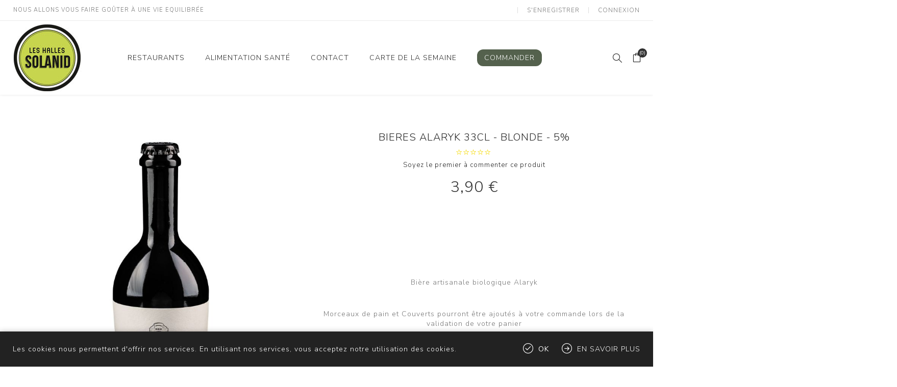

--- FILE ---
content_type: text/html; charset=utf-8
request_url: https://montpellier-bellegarde.halles-solanid.fr/boissons-alimentation-sant%C3%A9-healthy-food-100-bio-large-choix-de-boissons-s%C3%A9lectionn%C3%A9es-chez-nos-partenaires-37
body_size: 57760
content:
<!DOCTYPE html><html lang=fr class=html-product-details-page><head><title>Boissons|Alimentation Sant&#xE9; - Healthy Food|Halles Solanid. Les Halles Solanid</title><meta charset=UTF-8><meta name=description content="Boissons|Alimentation Santé - Healthy Food|Halles Solanid"><meta name=keywords content=""><meta name=generator content=nopCommerce><meta name=viewport content="width=device-width, initial-scale=1.0, user-scalable=0, minimum-scale=1.0, maximum-scale=1.0"><link rel=preload as=font href=/Themes/Avenue/Content/fonts/avenue_font.woff crossorigin><link href="https://fonts.googleapis.com/css?family=Nunito+Sans:300,400,800&amp;subset=latin-ext&amp;display=swap" rel=stylesheet><meta property=og:type content=product><meta property=og:title content="BIERES ALARYK 33CL - BLONDE - 5%"><meta property=og:description content="Boissons|Alimentation Santé - Healthy Food|Halles Solanid"><meta property=og:image content=https://montpellier-bellegarde.halles-solanid.fr/images/thumbs/0019240_ALARYK-BLONDE-1000x1000.jpg_750.jpeg><meta property=og:image:url content=https://montpellier-bellegarde.halles-solanid.fr/images/thumbs/0019240_ALARYK-BLONDE-1000x1000.jpg_750.jpeg><meta property=og:url content=https://montpellier-bellegarde.halles-solanid.fr/boissons-alimentation-sant%C3%A9-healthy-food-100-bio-large-choix-de-boissons-s%C3%A9lectionn%C3%A9es-chez-nos-partenaires-37><meta property=og:site_name content="ASR Bellegarde"><meta property=twitter:card content=summary><meta property=twitter:site content="ASR Bellegarde"><meta property=twitter:title content="BIERES ALARYK 33CL - BLONDE - 5%"><meta property=twitter:description content="Boissons|Alimentation Santé - Healthy Food|Halles Solanid"><meta property=twitter:image content=https://montpellier-bellegarde.halles-solanid.fr/images/thumbs/0019240_ALARYK-BLONDE-1000x1000.jpg_750.jpeg><meta property=twitter:url content=https://montpellier-bellegarde.halles-solanid.fr/boissons-alimentation-sant%C3%A9-healthy-food-100-bio-large-choix-de-boissons-s%C3%A9lectionn%C3%A9es-chez-nos-partenaires-37><style>.product-details-page .full-description{display:none}.product-details-page .ui-tabs .full-description{display:block}.product-details-page .tabhead-full-description{display:none}.product-details-page .product-no-reviews,.product-details-page .product-review-links{display:none}</style><link href=/Themes/Avenue/Content/css/styles.css rel=stylesheet><link href=/Themes/Avenue/Content/css/footable.css rel=stylesheet><link href=/Themes/Avenue/Content/css/mobile.css rel=stylesheet><link href=/Themes/Avenue/Content/css/480.css rel=stylesheet><link href=/Themes/Avenue/Content/css/768.css rel=stylesheet><link href=/Themes/Avenue/Content/css/1024.css rel=stylesheet><link href=/Themes/Avenue/Content/css/1200.css rel=stylesheet><link href=/Themes/Avenue/Content/css/1500.css rel=stylesheet><link href=/Themes/Avenue/Content/css/msie.css rel=stylesheet><link href=/Plugins/SevenSpikes.Core/Styles/perfect-scrollbar.min.css rel=stylesheet><link href=/Plugins/SevenSpikes.Nop.Plugins.CloudZoom/Themes/Avenue/Content/cloud-zoom/CloudZoom.css rel=stylesheet><link href=/Plugins/SevenSpikes.Nop.Plugins.CloudZoom/Styles/carousel/slick-slider-1.6.0.css rel=stylesheet><link href=/Plugins/SevenSpikes.Nop.Plugins.CloudZoom/Themes/Avenue/Content/carousel/carousel.css rel=stylesheet><link href=/lib_npm/magnific-popup/magnific-popup.css rel=stylesheet><link href=/Plugins/SevenSpikes.Nop.Plugins.NopQuickTabs/Themes/Avenue/Content/QuickTabs.css rel=stylesheet><link href=/Plugins/SevenSpikes.Nop.Plugins.JCarousel/Styles/slick.css rel=stylesheet><link href=/Plugins/SevenSpikes.Nop.Plugins.JCarousel/Themes/Avenue/Content/JCarousel.css rel=stylesheet><link href=/Plugins/SevenSpikes.Nop.Plugins.MegaMenu/Themes/Avenue/Content/MegaMenu.css rel=stylesheet><link href=/Plugins/SevenSpikes.Nop.Plugins.InstantSearch/Themes/Avenue/Content/InstantSearch.css rel=stylesheet><link href=/Plugins/SevenSpikes.Nop.Plugins.ProductRibbons/Styles/Ribbons.common.css rel=stylesheet><link href=/Plugins/SevenSpikes.Nop.Plugins.ProductRibbons/Themes/Avenue/Content/Ribbons.css rel=stylesheet><link href=/Plugins/SevenSpikes.Nop.Plugins.QuickView/Themes/Avenue/Content/QuickView.css rel=stylesheet><link href=/lib_npm/fine-uploader/fine-uploader/fine-uploader.min.css rel=stylesheet><link href="/Themes/Avenue/Content/css/theme.custom-4.css?v=28" rel=stylesheet><link rel=canonical href=https://montpellier-bellegarde.halles-solanid.fr/boissons-alimentation-sant%c3%a9-healthy-food-100-bio-large-choix-de-boissons-s%c3%a9lectionn%c3%a9es-chez-nos-partenaires-37><link rel="shortcut icon" href=/icons/icons_0/favicon.ico><body class=product-details-page-body><div class=ajax-loading-block-window style=display:none></div><div id=dialog-notifications-success title=Notification style=display:none></div><div id=dialog-notifications-error title=Erreur style=display:none></div><div id=dialog-notifications-warning title=Attention style=display:none></div><div id=bar-notification class=bar-notification-container data-close=Fermer></div><!--[if lte IE 8]><div style=clear:both;height:59px;text-align:center;position:relative><a href=http://www.microsoft.com/windows/internet-explorer/default.aspx target=_blank> <img src=/Themes/Avenue/Content/img/ie_warning.jpg height=42 width=820 alt="You are using an outdated browser. For a faster, safer browsing experience, upgrade for free today."> </a></div><![endif]--><div class="master-wrapper-page standard-gallery"><div class=overlayOffCanvas></div><div class=header-wrapper><div class=header><div class=header-upper><div class=header-text><span>NOUS ALLONS VOUS FAIRE GOÛTER À UNE VIE EQUILIBRÉE</span></div><div class="profile-links responsive-nav-content"><div class=responsive-nav-head><span class=text>Profil</span> <span class="button close-links"></span></div><div class=responsive-nav-body><div class=header-links><ul><li><a href="/register?returnUrl=%2Fboissons-alimentation-sant%25C3%25A9-healthy-food-100-bio-large-choix-de-boissons-s%25C3%25A9lectionn%25C3%25A9es-chez-nos-partenaires-37" class=ico-register>S'enregistrer</a><li><a href="/login?returnUrl=%2Fboissons-alimentation-sant%25C3%25A9-healthy-food-100-bio-large-choix-de-boissons-s%25C3%25A9lectionn%25C3%25A9es-chez-nos-partenaires-37" class=ico-login>Connexion</a><li id=topcartlink><a href=/cart class=ico-cart> <span class=cart-label>Panier</span> <span class="cart-qty counter">(0)</span> </a></ul></div><div class=header-selects></div></div></div></div><div class=header-lower><div class=header-lower-inner><div class="header-logo-wrapper table-cell"><div class="nav-button menu-button"><span class=trigger title=Menu></span></div><div class=header-logo><a href="/" class=logo> <img alt="ASR Bellegarde" src=https://montpellier-bellegarde.halles-solanid.fr/images/thumbs/0005076_Logo-LHS-quadri-135x135.jpeg></a></div></div><div class="header-menu table-cell responsive-nav-content"><div class=responsive-nav-head><span class=text>Menu</span> <span class="button close-menu"></span></div><ul class=mega-menu data-isrtlenabled=false data-enableclickfordropdown=false><li class=has-sublist><a href=https://halles-solanid.fr/nous-trouver-2 class=with-subcategories title=Restaurants><span> Restaurants</span></a> <button class="trigger plus-button"></button><div class=sublist-wrap><div class="responsive-nav-head back-button"><span class=text><button>Back</button></span></div><ul class=sublist><li><a href=https://montpellier-st-roch.halles-solanid.fr title="Montpellier Gare St Roch"><span> Montpellier Gare St Roch</span></a><li><a href=https://montpellier-decathlon.halles-solanid.fr title="Montpellier Décathlon Odysseum"><span> Montpellier D&#xE9;cathlon Odysseum</span></a><li><a href=https://montpellier-millenaire.halles-solanid.fr title="Montpellier Millénaire"><span> Montpellier Mill&#xE9;naire</span></a><li><a href=https://perpignan.halles-solanid.fr title="Perpignan Gare"><span> Perpignan Gare</span></a><li><a href="https://lodeve.halles-solanid.fr/" title=Lodève><span> Lod&#xE8;ve</span></a></ul></div><li class=has-sublist><a href=/notre-savoir-faire class=with-subcategories title="Alimentation Santé"><span> Alimentation Sant&#xE9;</span></a> <button class="trigger plus-button"></button><div class=sublist-wrap><div class="responsive-nav-head back-button"><span class=text><button>Back</button></span></div><ul class=sublist><li><a href=/notre-histoire-2 title="Notre Histoire"><span> Notre Histoire</span></a><li><a href=/notre-savoir-faire title="Alimentation Santé"><span> Alimentation Sant&#xE9;</span></a><li><a href=/charte-alimentation-sante title="Charte Alimentation Santé"><span> Charte Alimentation Sant&#xE9;</span></a><li><a href=/nos-valeurs title="Nos Valeurs"><span> Nos Valeurs</span></a></ul></div><li><a href=/contactus title=Contact><span> Contact</span></a><li><a href=/carte-de-la-semaine title="Carte de la semaine"><span> Carte de la semaine</span></a><li class=orderButton><a href=/carte-de-la-semaine title=Commander><span> Commander</span></a></ul><div class=menu-title><span>Menu</span></div><ul class=mega-menu-responsive><li class=has-sublist><a href=https://halles-solanid.fr/nous-trouver-2 class=with-subcategories title=Restaurants><span> Restaurants</span></a> <button class="trigger plus-button"></button><div class=sublist-wrap><div class="responsive-nav-head back-button"><span class=text><button>Back</button></span></div><ul class=sublist><li><a href=https://montpellier-st-roch.halles-solanid.fr title="Montpellier Gare St Roch"><span> Montpellier Gare St Roch</span></a><li><a href=https://montpellier-decathlon.halles-solanid.fr title="Montpellier Décathlon Odysseum"><span> Montpellier D&#xE9;cathlon Odysseum</span></a><li><a href=https://montpellier-millenaire.halles-solanid.fr title="Montpellier Millénaire"><span> Montpellier Mill&#xE9;naire</span></a><li><a href=https://perpignan.halles-solanid.fr title="Perpignan Gare"><span> Perpignan Gare</span></a><li><a href="https://lodeve.halles-solanid.fr/" title=Lodève><span> Lod&#xE8;ve</span></a></ul></div><li class=has-sublist><a href=/notre-savoir-faire class=with-subcategories title="Alimentation Santé"><span> Alimentation Sant&#xE9;</span></a> <button class="trigger plus-button"></button><div class=sublist-wrap><div class="responsive-nav-head back-button"><span class=text><button>Back</button></span></div><ul class=sublist><li><a href=/notre-histoire-2 title="Notre Histoire"><span> Notre Histoire</span></a><li><a href=/notre-savoir-faire title="Alimentation Santé"><span> Alimentation Sant&#xE9;</span></a><li><a href=/charte-alimentation-sante title="Charte Alimentation Santé"><span> Charte Alimentation Sant&#xE9;</span></a><li><a href=/nos-valeurs title="Nos Valeurs"><span> Nos Valeurs</span></a></ul></div><li><a href=/contactus title=Contact><span> Contact</span></a><li><a href=/carte-de-la-semaine title="Carte de la semaine"><span> Carte de la semaine</span></a><li class=orderButton><a href=/carte-de-la-semaine title=Commander><span> Commander</span></a></ul></div><div class="responsive-nav-wrapper table-cell"><div class="nav-button search-button"><span class=trigger title=Rechercher></span></div><div class="nav-button personal-button"><span class=trigger title=Profil></span></div><div class="nav-button cart-button"><a class=trigger title=Panier href=/cart><span class="counter cart-qty">(0)</span></a></div></div></div></div><div class="search-box store-search-box responsive-nav-content"><div class=responsive-nav-head><span class=text>Rechercher</span> <span class="button close-search"></span></div><div class=responsive-nav-body><form method=get class=search-form id=small-search-box-form action=/search><input type=text class=search-box-text id=small-searchterms autocomplete=off name=q placeholder=Rechercher... aria-label=Rechercher...> <input type=hidden class=instantSearchResourceElement data-highlightfirstfoundelement=true data-minkeywordlength=3 data-defaultproductsortoption=5 data-instantsearchurl=/instantSearchFor data-searchpageurl=/search data-searchinproductdescriptions=true data-numberofvisibleproducts=2> <button type=submit class="button-1 search-box-button">Rechercher</button></form></div></div><div class="flyout-cart responsive-nav-content"><div class=responsive-nav-head><span class=text>Panier</span> <span class="button close-cart"></span></div><div class=responsive-nav-body><div id=flyout-cart data-removeitemfromcarturl=/AvenueTheme/RemoveItemFromCart data-flyoutcarturl=/AvenueTheme/FlyoutShoppingCart><div class=mini-shopping-cart><div class=count>Votre panier est vide.</div></div></div></div></div></div></div><div class=master-wrapper-content><div id=product-ribbon-info data-productid=1176 data-productboxselector=".product-item, .item-holder" data-productboxpicturecontainerselector=".picture, .item-picture" data-productpagepicturesparentcontainerselector=.product-essential data-productpagebugpicturecontainerselector=.picture data-retrieveproductribbonsurl=/RetrieveProductRibbons></div><div class=quickViewData data-productselector=.product-item data-productselectorchild=".buttons .wrap" data-retrievequickviewurl=/quickviewdata data-quickviewbuttontext=DÉTAILS data-quickviewbuttontitle=DÉTAILS data-isquickviewpopupdraggable=False data-enablequickviewpopupoverlay=True data-accordionpanelsheightstyle=content data-getquickviewbuttonroute=/getquickviewbutton></div><div class=master-column-wrapper><div class=center-1><div class="page product-details-page"><div class=page-body><form method=post id=product-details-form action=/boissons-alimentation-sant%C3%A9-healthy-food-100-bio-large-choix-de-boissons-s%C3%A9lectionn%C3%A9es-chez-nos-partenaires-37><div itemscope itemtype=http://schema.org/Product><meta itemprop=name content="BIERES ALARYK 33CL - BLONDE - 5%"><meta itemprop=sku content=BIER01><meta itemprop=gtin><meta itemprop=mpn content=2050><meta itemprop=description content="Bière artisanale biologique Alaryk"><meta itemprop=image content=https://montpellier-bellegarde.halles-solanid.fr/images/thumbs/0019240_ALARYK-BLONDE-1000x1000.jpg_750.jpeg><div itemprop=offers itemscope itemtype=http://schema.org/Offer><meta itemprop=url content=https://montpellier-bellegarde.halles-solanid.fr/boissons-alimentation-sant%c3%a9-healthy-food-100-bio-large-choix-de-boissons-s%c3%a9lectionn%c3%a9es-chez-nos-partenaires-37><meta itemprop=price content=3.90><meta itemprop=priceCurrency content=EUR><meta itemprop=priceValidUntil><meta itemprop=availability content=http://schema.org/OutOfStock></div><div itemprop=review itemscope itemtype=http://schema.org/Review><meta itemprop=author content=ALL><meta itemprop=url content=/productreviews/1176></div></div><div data-productid=1176><div class=product-essential><input type=hidden class=cloudZoomPictureThumbnailsInCarouselData data-vertical=true data-numvisible=4 data-numscrollable=5 data-enable-slider-arrows=true data-enable-slider-dots=false data-size=1 data-rtl=false data-responsive-breakpoints-for-thumbnails="[{&#34;breakpoint&#34;:1501,&#34;settings&#34;:{&#34;slidesToShow&#34;:4,&#34;slidesToScroll&#34;:4,&#34;arrows&#34;:false,&#34;dots&#34;:true,&#34;vertical&#34;:false}},{&#34;breakpoint&#34;:769,&#34;settings&#34;:{&#34;slidesToShow&#34;:4,&#34;slidesToScroll&#34;:4,&#34;arrows&#34;:false,&#34;dots&#34;:true,&#34;vertical&#34;:false}}]" data-magnificpopup-counter="%curr% de %total%" data-magnificpopup-prev="Précédent (Flèche gauche)" data-magnificpopup-next="Suivant (Flèche droite)" data-magnificpopup-close="Fermer (esc)" data-magnificpopup-loading="Chargement ..."> <input type=hidden class=cloudZoomAdjustPictureOnProductAttributeValueChange data-productid=1176 data-isintegratedbywidget=true> <input type=hidden class=cloudZoomEnableClickToZoom><div class="gallery sevenspikes-cloudzoom-gallery"><div class=picture-wrapper><div class=picture id=sevenspikes-cloud-zoom data-zoomwindowelementid="" data-selectoroftheparentelementofthecloudzoomwindow="" data-defaultimagecontainerselector=".product-essential .gallery" data-zoom-window-width=500 data-zoom-window-height=500><a href=https://montpellier-bellegarde.halles-solanid.fr/images/thumbs/0019240_ALARYK-BLONDE-1000x1000.jpg.jpeg data-full-image-url=https://montpellier-bellegarde.halles-solanid.fr/images/thumbs/0019240_ALARYK-BLONDE-1000x1000.jpg.jpeg class=picture-link id=zoom1> <img src=https://montpellier-bellegarde.halles-solanid.fr/images/thumbs/0019240_ALARYK-BLONDE-1000x1000.jpg_750.jpeg alt="Bière Bio Alaryk Blonde 33cl" class=cloudzoom id=cloudZoomImage itemprop=image data-cloudzoom="appendSelector: '.picture-wrapper', zoomPosition: 'inside', zoomOffsetX: 0, captionPosition: 'bottom', tintOpacity: 0, zoomWidth: 500, zoomHeight: 500, easing: 3, touchStartDelay: true, zoomFlyOut: false, disableZoom: 'auto'"> </a></div></div></div><div class=overview><div class=product-name><h1><span>BIERES ALARYK 33CL - BLONDE - 5%</span></h1><div class=product-reviews-overview><div class=rating-box><div class=rating-icons><div class=rating style=width:0%></div></div></div><div class=product-no-reviews><a href=/productreviews/1176>Soyez le premier à commenter ce produit</a></div></div><div class=prices><div class=product-price><span id=price-value-1176 class=price-value-1176> 3,90 € </span></div></div></div><img src=https://montpellier-bellegarde.halles-solanid.fr/images/thumbs/0011431_LogoMSCNEW_125.png><div class=short-description>Bière artisanale biologique Alaryk</div><div><span>Morceaux de pain et Couverts pourront &#xEA;tre ajout&#xE9;s &#xE0; votre commande lors de la validation de votre panier</span></div><div class=cart-buttons-wrapper><div class=add-to-cart><div class=add-to-cart-panel><script>const addToCart=(n,t)=>{$.ajax({cache:!1,url:n,data:$(t).serialize(),type:"POST",success:n=>{AjaxCart.success_process(n),n.success===!0&&(location.href=`${window.location.origin}/carte-de-la-semaine`)},complete:AjaxCart.resetLoadWaiting,error:AjaxCart.ajaxFailure})},customAddToCart=()=>{addToCart("/addproducttocart/details/1176/1","#product-details-form")}</script><script>function upQuantity(n){$("#product_enteredQuantity_"+n).val(function(n,t){return parseInt(t,10)+1})}function downQuantity(n){var t=$("#product_enteredQuantity_"+n).val();$("#product_enteredQuantity_"+n).val(t-1)}</script><button class=quantity-button id=remove onclick=downQuantity(1176) type=button>-</button> <input style=margin-bottom:28px id=product_enteredQuantity_1176 class=qty-input type=text type=text aria-label="Entrez une quantité" data-val=true data-val-required="The Quantité field is required." name=addtocart_1176.EnteredQuantity value=1> <button style=margin-top:28px;margin-right:4px class=quantity-button id=add onclick=upQuantity(1176) type=button>+</button><style>.quantity-button{background-color:#222;width:45px;font-size:30px;cursor:pointer;color:#fff;transition:all .2s ease}</style><button style=margin-bottom:28px type=button id=add-to-cart-button-1176 class="button-1 add-to-cart-button" data-productid=1176 onclick=customAddToCart()><span>Ajouter au panier</span></button></div></div><div class=overview-buttons></div></div><div class=product-share><label>Social</label><ul class=.product-share-list><li class="share-item facebook"><a class=share-link href="javascript:openShareWindow(&#34;https://www.facebook.com/sharer.php?u=https://montpellier-bellegarde.halles-solanid.fr/boissons-alimentation-santé-healthy-food-100-bio-large-choix-de-boissons-sélectionnées-chez-nos-partenaires-37&#34;)"></a><li class="share-item twitter"><a class=share-link href="javascript:openShareWindow(&#34;https://twitter.com/share?url=https://montpellier-bellegarde.halles-solanid.fr/boissons-alimentation-santé-healthy-food-100-bio-large-choix-de-boissons-sélectionnées-chez-nos-partenaires-37&#34;)"></a><li class="share-item pinterest"><a class=share-link href="javascript:void function(){var n=document.createElement(&#34;script&#34;);n.setAttribute(&#34;type&#34;,&#34;text/javascript&#34;);n.setAttribute(&#34;charset&#34;,&#34;UTF-8&#34;);n.setAttribute(&#34;src&#34;,&#34;https://assets.pinterest.com/js/pinmarklet.js?r=&#34;+Math.random()*99999999);document.body.appendChild(n)}()"></a><li class="share-item rss"><a class=share-link href=#></a></ul></div></div></div><div id=quickTabs class=productTabs data-ajaxenabled=false data-productreviewsaddnewurl=/ProductTab/ProductReviewsTabAddNew/1176 data-productcontactusurl=/ProductTab/ProductContactUsTabAddNew/1176 data-couldnotloadtaberrormessage="Couldn't load this tab."><div class=productTabs-header><ul><li><a href=#quickTab-3>Valeurs nutritionnelles</a><li><a href=#quickTab-description>Description</a><li><a href=#quickTab-4>Caract&#xE9;ristiques</a><li><a href=#quickTab-5>R&#xE9;gimes alimentaires</a><li><a href=#quickTab-reviews>Avis</a></ul></div><div class=productTabs-body><div id=quickTab-3><div class=custom-tab><p><script src=https://code.jquery.com/jquery-3.6.0.min.js></script><script>function convertString(n){return n===null?"":n}const getUnit=n=>n==="Poids net"?"kg":n==="Prix au kg"?"€":n==="Energie"?"kcal":"";$.ajax({method:"get",url:window.location.origin+"/QuickTabAttributes/GetQuickTabAttributes",data:{productId:parseInt($("#product-ribbon-info").attr("data-productid")),groupId:3}}).done(function(n){Object.keys(n).forEach(t=>{if(t==="nutritionnalLabel"){$("#ingredient-label-nutri").text(convertString(n[t]));return}$("#results-nutri-values").append(`<tr class="odd"><td class="spec-name">${t}</td><td class="spec-value">${convertString(n[t])} ${getUnit(t)}</td></tr>`)})})</script><div class=product-specs-box><table class=data-table><tbody id=results-nutri-values></table><div id=ingredient-label-nutri style=margin-top:20px></div></div></div></div><div id=quickTab-description><div class=full-description>Cette bière légère, finement maltée et fruitée, est brassée dans le respect de la tradition brassicole, en fermentation haute, et non pasteurisée. Elle est élaborée avec les meilleurs ingrédients, en agriculture biologique. L’ABUS D’ALCOOL EST DANGEREUX POUR LA SANTÉ, À CONSOMMER AVEC MODÉRATION.</div></div><div id=quickTab-4><div class=custom-tab><p><script src=https://code.jquery.com/jquery-3.6.0.min.js></script><script>function convertString(n){return n===null?"":n}var suffixCaracs="",euroKeys="Prix au kg",kgkeys="Poids net",dlckeys="DLC",productIngredientLabel="",caracLabel="nutritionnalLabel";$.ajax({method:"get",url:window.location.origin+"/QuickTabAttributes/GetQuickTabAttributes",data:{productId:parseInt($("#product-ribbon-info").attr("data-productid")),groupId:2}}).done(function(n){for(const t in n)t!=="Logo"&&(kgkeys===t&&(suffixCaracs="kg"),euroKeys===t&&(suffixCaracs="€"),caracLabel===t?(productIngredientLabel="*Produits issus de l'agriculture biologique",$("#ingredient-label-carac").text(productIngredientLabel)):t!==dlckeys?$("#results-2").append('<tr class="odd"><td class="spec-name">'+t+'<\/td><td class="spec-value">'+convertString(n[t])+" "+suffixCaracs+"<\/td><\/tr>"):$("#results-2").append('<tr class="odd"><td class="spec-name">'+t+'<\/td><td class="spec-value">J+'+convertString(n[t])+"<\/td><\/tr>"))})</script><div class=product-specs-box><table class=data-table><tbody id=results-2></table><div id=ingredient-label-carac style=margin-top:20px></div></div></div></div><div id=quickTab-5><div class=custom-tab><p><script src=https://code.jquery.com/jquery-3.6.0.min.js></script><script>$.ajax({method:"get",url:window.location.origin+"/QuickTabAttributes/GetTagByProductId",data:{productId:parseInt($("#product-ribbon-info").attr("data-productid"))}}).done(function(n){for(var t=0;t<n.length;t++)$("#results-tag").append(n[t]),t!==n.length-1&&$("#results-tag").append(", ")})</script><div id=results-tag></div></div></div><div id=quickTab-reviews><div id=updateTargetId class=product-reviews-page><div class=write-review id=review-form><button type=button class=write-review-button> Laissez un avis </button><div class=review-form><div class=form-wrapper><div class="message-error validation-summary-errors"><ul><li>Seuls les utilisateurs enregistr&#xE9;s peuvent saisir des avis</ul></div><div class=fieldset><div class=form-fields><div class=inputs><input class=review-title placeholder="Titre de l'avis" type=text id=AddProductReview_Title name=AddProductReview.Title disabled> <span class=required>*</span> <span class=field-validation-valid data-valmsg-for=AddProductReview.Title data-valmsg-replace=true></span></div><div class=inputs><textarea class=review-text placeholder="Texte de l'avis" id=AddProductReview_ReviewText name=AddProductReview.ReviewText disabled></textarea> <span class=required>*</span> <span class=field-validation-valid data-valmsg-for=AddProductReview.ReviewText data-valmsg-replace=true></span></div><div class=review-rating><label for=AddProductReview_Rating>Note:</label><div class=rating-options><input value=1 value=1 type=radio type=radio id=addproductrating_1 aria-label=Mauvais data-val=true data-val-required="The Note field is required." name=AddProductReview.Rating> <label for=addproductrating_1>1</label> <input value=2 value=2 type=radio type=radio id=addproductrating_2 aria-label=Mauvais name=AddProductReview.Rating> <label for=addproductrating_2>2</label> <input value=3 value=3 type=radio type=radio id=addproductrating_3 aria-label="Pas mauvais mais pas excellent" name=AddProductReview.Rating> <label for=addproductrating_3>3</label> <input value=4 value=4 type=radio type=radio id=addproductrating_4 aria-label=Bon name=AddProductReview.Rating> <label for=addproductrating_4>4</label> <input value=5 value=5 type=radio type=radio id=addproductrating_5 aria-label=Excellent checked name=AddProductReview.Rating> <label for=addproductrating_5>5</label></div></div></div></div><div class=buttons><button type=button id=add-review disabled name=add-review class="button-1 write-product-review-button">Envoyer votre avis</button></div></div></div></div></div></div></div></div><div class=product-collateral><div class=full-description>Cette bière légère, finement maltée et fruitée, est brassée dans le respect de la tradition brassicole, en fermentation haute, et non pasteurisée. Elle est élaborée avec les meilleurs ingrédients, en agriculture biologique. L’ABUS D’ALCOOL EST DANGEREUX POUR LA SANTÉ, À CONSOMMER AVEC MODÉRATION.</div><div class=product-specs-box><div class=title><strong>Spécifications des produits</strong></div><div class=table-wrapper><table class=data-table><thead><tr class=hidden-row><th width=25%><span>Nom d'attribut</span><th><span>Valeur d'attribut</span><tbody><tr><td class=spec-group-name>Caract&#xE9;ristiques<tr class=odd><td class=spec-name>Ingr&#xE9;dients<td class=spec-value>Eau, malts, sucre, houblons, levure<tr class=even><td class=spec-name>Allerg&#xE8;nes<td class=spec-value>Gluten</table></div></div></div><div class="also-purchased-products-grid product-grid"><div class=title><strong>Les clients ayant acheté cet article ont également acheté :</strong></div><div class=item-grid><div class=item-box><div class=product-item data-productid=1175><div class=picture><a href=/boissons-healthy-food-large-choix-de-boissons-s%C3%A9lectionn%C3%A9es-chez-nos-partenaires title="Badoit 50cl"> <img src="[data-uri]" data-lazyloadsrc=https://montpellier-bellegarde.halles-solanid.fr/images/thumbs/0019239_badoit-50cl_400.jpeg alt="Badoit 50cl" title="Badoit 50cl" class=picture-img> </a></div><div class=details><h2 class=product-title><a href=/boissons-healthy-food-large-choix-de-boissons-s%C3%A9lectionn%C3%A9es-chez-nos-partenaires>BADOIT 50CL</a></h2><div class=rating-box title="0 commentaire(s)"><div class=rating-icons><div class=rating style=width:0%></div></div></div><div class=description><p>Eau pétillante</div><div class=prices><span class="price actual-price">2,10 &#x20AC;</span></div></div><div class=buttons><a class=dummy-link href=/boissons-healthy-food-large-choix-de-boissons-s%C3%A9lectionn%C3%A9es-chez-nos-partenaires title="Badoit 50cl"></a><div class=wrap><button type=button class="button-2 product-box-add-to-cart-button" title="Ajouter au panier" onclick="return AjaxCart.addproducttocart_catalog(&#34;/addproducttocart/catalog/1175/1/1&#34;),!1">Ajouter au panier</button></div></div></div></div><div class=item-box><div class=product-item data-productid=1178><div class=picture><a href=/boissons-alimentation-sant%C3%A9-healthy-food-100-bio-large-choix-de-boissons-s%C3%A9lectionn%C3%A9es-chez-nos-partenaires-39 title="Bière Bio Alaryk Blonde 33cl"> <img src="[data-uri]" data-lazyloadsrc=https://montpellier-bellegarde.halles-solanid.fr/images/thumbs/0019242_ALARYK-DE-SAISON-1000x1000.jpg_400.jpeg alt="Bière Bio Alaryk Blonde 33cl" title="Bière Bio Alaryk Blonde 33cl" class=picture-img> </a></div><div class=details><h2 class=product-title><a href=/boissons-alimentation-sant%C3%A9-healthy-food-100-bio-large-choix-de-boissons-s%C3%A9lectionn%C3%A9es-chez-nos-partenaires-39>BIERES ALARYK 33CL - SAISON - 4,5%</a></h2><div class=rating-box title="0 commentaire(s)"><div class=rating-icons><div class=rating style=width:0%></div></div></div><div class=description><p>Bière artisanale biologique Alaryk</div><div class=prices><span class="price actual-price">3,90 &#x20AC;</span></div></div><div class=buttons><a class=dummy-link href=/boissons-alimentation-sant%C3%A9-healthy-food-100-bio-large-choix-de-boissons-s%C3%A9lectionn%C3%A9es-chez-nos-partenaires-39 title="Bière Bio Alaryk Blonde 33cl"></a><div class=wrap><button type=button class="button-2 product-box-add-to-cart-button" title="Ajouter au panier" onclick="return AjaxCart.addproducttocart_catalog(&#34;/addproducttocart/catalog/1178/1/1&#34;),!1">Ajouter au panier</button></div></div></div></div></div></div></div><input name=__RequestVerificationToken type=hidden value=CfDJ8KVpFlRKmUFCub3VV0Q2sVDWSK3xG9IAeKVe-0rz8Qf_3F49bURyW2-iwdouka3CLO52MyQrA2XS6gfxqNtRfelMJfCQB3JdS_OUImozJcx-r92oCgDZ1mECcM6xPl0yV8q0qNKo8rdoDl7ZQxxlTYA></form><div id=jcarousel-5-473 class=jCarouselMainWrapper><div class="nop-jcarousel product-grid"><div class="title carousel-title"><strong>Dans la m&#xEA;me cat&#xE9;gorie</strong></div><div class="slick-carousel item-grid" data-slick="{&#34;rtl&#34;:false,&#34;infinite&#34;:true,&#34;slidesToScroll&#34;:1,&#34;dots&#34;:false,&#34;speed&#34;:0,&#34;autoplay&#34;:false,&#34;autoplaySpeed&#34;:0,&#34;arrows&#34;:true,&#34;appendArrows&#34;:&#34;#jcarousel-5-473 .slick-carousel.item-grid&#34;,&#34;cssEase&#34;:&#34;linear&#34;,&#34;respondTo&#34;:&#34;slider&#34;,&#34;edgeFriction&#34;:0.05,&#34;initialSlide&#34;:0,&#34;pauseOnHover&#34;:true,&#34;draggable&#34;:false,&#34;prevArrow&#34;:&#34;&lt;button type=\&#34;button\&#34; data-role=\&#34;none\&#34; class=\&#34;slick-prev\&#34; aria-label=\&#34;Previous\&#34; tabindex=\&#34;0\&#34; role=\&#34;button\&#34;>Previous&lt;/button>&#34;,&#34;nextArrow&#34;:&#34;&lt;button type=\&#34;button\&#34; data-role=\&#34;none\&#34; class=\&#34;slick-next\&#34; aria-label=\&#34;Next\&#34; tabindex=\&#34;0\&#34; role=\&#34;button\&#34;>Next&lt;/button>&#34;,&#34;responsive&#34;:[{&#34;breakpoint&#34;:10000,&#34;settings&#34;:{&#34;slidesToShow&#34;:5}},{&#34;breakpoint&#34;:1424,&#34;settings&#34;:{&#34;slidesToShow&#34;:4,&#34;arrows&#34;:true,&#34;dots&#34;:false}},{&#34;breakpoint&#34;:984,&#34;settings&#34;:{&#34;slidesToShow&#34;:3,&#34;arrows&#34;:false,&#34;dots&#34;:true}},{&#34;breakpoint&#34;:470,&#34;settings&#34;:{&#34;slidesToShow&#34;:2,&#34;arrows&#34;:false,&#34;dots&#34;:true}}],&#34;lazyLoad&#34;:&#34;ondemand&#34;}" data-numberofvisibleitems=5><div class=carousel-item><div class=item-box><div class=product-item data-productid=1175><div class=picture><a href=/boissons-healthy-food-large-choix-de-boissons-s%C3%A9lectionn%C3%A9es-chez-nos-partenaires title="Badoit 50cl"> <img src="[data-uri]" data-lazyloadsrc=https://montpellier-bellegarde.halles-solanid.fr/images/thumbs/0019239_badoit-50cl_400.jpeg alt="Badoit 50cl" title="Badoit 50cl" class=picture-img> </a></div><div class=details><h2 class=product-title><a href=/boissons-healthy-food-large-choix-de-boissons-s%C3%A9lectionn%C3%A9es-chez-nos-partenaires>BADOIT 50CL</a></h2><div class=rating-box title="0 commentaire(s)"><div class=rating-icons><div class=rating style=width:0%></div></div></div><div class=description><p>Eau pétillante</div><div class=prices><span class="price actual-price">2,10 &#x20AC;</span></div></div><div class=buttons><a class=dummy-link href=/boissons-healthy-food-large-choix-de-boissons-s%C3%A9lectionn%C3%A9es-chez-nos-partenaires title="Badoit 50cl"></a><div class=wrap><button type=button class="button-2 product-box-add-to-cart-button" title="Ajouter au panier" onclick="return AjaxCart.addproducttocart_catalog(&#34;/addproducttocart/catalog/1175/1/1&#34;),!1">Ajouter au panier</button></div></div></div></div></div><div class=carousel-item><div class=item-box><div class=product-item data-productid=1177><div class=picture><a href=/boissons-alimentation-sant%C3%A9-healthy-food-100-bio-large-choix-de-boissons-s%C3%A9lectionn%C3%A9es-chez-nos-partenaires-38 title="Bière Bio Alaryk Blonde 33cl"> <img src="[data-uri]" data-lazyloadsrc=https://montpellier-bellegarde.halles-solanid.fr/images/thumbs/0019241_ALARYK-INDIA-PALE-1000x1000.jpg_400.jpeg alt="Bière Bio Alaryk Blonde 33cl" title="Bière Bio Alaryk Blonde 33cl" class=picture-img> </a></div><div class=details><h2 class=product-title><a href=/boissons-alimentation-sant%C3%A9-healthy-food-100-bio-large-choix-de-boissons-s%C3%A9lectionn%C3%A9es-chez-nos-partenaires-38>BIERES ALARYK 33CL - IPA - 6%</a></h2><div class=rating-box title="0 commentaire(s)"><div class=rating-icons><div class=rating style=width:0%></div></div></div><div class=description><p>Bière artisanale biologique Alaryk</div><div class=prices><span class="price actual-price">3,90 &#x20AC;</span></div></div><div class=buttons><a class=dummy-link href=/boissons-alimentation-sant%C3%A9-healthy-food-100-bio-large-choix-de-boissons-s%C3%A9lectionn%C3%A9es-chez-nos-partenaires-38 title="Bière Bio Alaryk Blonde 33cl"></a><div class=wrap><button type=button class="button-2 product-box-add-to-cart-button" title="Ajouter au panier" onclick="return AjaxCart.addproducttocart_catalog(&#34;/addproducttocart/catalog/1177/1/1&#34;),!1">Ajouter au panier</button></div></div></div></div></div><div class=carousel-item><div class=item-box><div class=product-item data-productid=1178><div class=picture><a href=/boissons-alimentation-sant%C3%A9-healthy-food-100-bio-large-choix-de-boissons-s%C3%A9lectionn%C3%A9es-chez-nos-partenaires-39 title="Bière Bio Alaryk Blonde 33cl"> <img src="[data-uri]" data-lazyloadsrc=https://montpellier-bellegarde.halles-solanid.fr/images/thumbs/0019242_ALARYK-DE-SAISON-1000x1000.jpg_400.jpeg alt="Bière Bio Alaryk Blonde 33cl" title="Bière Bio Alaryk Blonde 33cl" class=picture-img> </a></div><div class=details><h2 class=product-title><a href=/boissons-alimentation-sant%C3%A9-healthy-food-100-bio-large-choix-de-boissons-s%C3%A9lectionn%C3%A9es-chez-nos-partenaires-39>BIERES ALARYK 33CL - SAISON - 4,5%</a></h2><div class=rating-box title="0 commentaire(s)"><div class=rating-icons><div class=rating style=width:0%></div></div></div><div class=description><p>Bière artisanale biologique Alaryk</div><div class=prices><span class="price actual-price">3,90 &#x20AC;</span></div></div><div class=buttons><a class=dummy-link href=/boissons-alimentation-sant%C3%A9-healthy-food-100-bio-large-choix-de-boissons-s%C3%A9lectionn%C3%A9es-chez-nos-partenaires-39 title="Bière Bio Alaryk Blonde 33cl"></a><div class=wrap><button type=button class="button-2 product-box-add-to-cart-button" title="Ajouter au panier" onclick="return AjaxCart.addproducttocart_catalog(&#34;/addproducttocart/catalog/1178/1/1&#34;),!1">Ajouter au panier</button></div></div></div></div></div><div class=carousel-item><div class=item-box><div class=product-item data-productid=1179><div class=picture><a href=/boissons-alimentation-sant%C3%A9-healthy-food-100-bio-large-choix-de-boissons-s%C3%A9lectionn%C3%A9es-chez-nos-partenaires-40 title="Bière Bio Alaryk Blonde 33cl"> <img src="[data-uri]" data-lazyloadsrc=https://montpellier-bellegarde.halles-solanid.fr/images/thumbs/0019243_ALARYK-SANS-GLUTEN-1000x1000.jpg_400.jpeg alt="Bière Bio Alaryk Blonde 33cl" title="Bière Bio Alaryk Blonde 33cl" class=picture-img> </a></div><div class=details><h2 class=product-title><a href=/boissons-alimentation-sant%C3%A9-healthy-food-100-bio-large-choix-de-boissons-s%C3%A9lectionn%C3%A9es-chez-nos-partenaires-40>BIERES ALARYK 33CL - SANS GLUTEN - 5%</a></h2><div class=rating-box title="0 commentaire(s)"><div class=rating-icons><div class=rating style=width:0%></div></div></div><div class=description><p>Bière artisanale biologique Alaryk</div><div class=prices><span class="price actual-price">3,90 &#x20AC;</span></div></div><div class=buttons><a class=dummy-link href=/boissons-alimentation-sant%C3%A9-healthy-food-100-bio-large-choix-de-boissons-s%C3%A9lectionn%C3%A9es-chez-nos-partenaires-40 title="Bière Bio Alaryk Blonde 33cl"></a><div class=wrap><button type=button class="button-2 product-box-add-to-cart-button" title="Ajouter au panier" onclick="return AjaxCart.addproducttocart_catalog(&#34;/addproducttocart/catalog/1179/1/1&#34;),!1">Ajouter au panier</button></div></div></div></div></div><div class=carousel-item><div class=item-box><div class=product-item data-productid=1183><div class=picture><a href=/boissons-alimentation-sant%C3%A9-healthy-food-100-bio-large-choix-de-boissons-s%C3%A9lectionn%C3%A9es-chez-nos-partenaires-44 title="Thé glacé thé noir infusé au citron 33cl Charitea Black"> <img src="[data-uri]" data-lazyloadsrc=https://montpellier-bellegarde.halles-solanid.fr/images/thumbs/0019247_ChariTea-Black-1000x1000-EXT.jpg_400.jpeg alt="Thé glacé thé noir infusé au citron 33cl Charitea Black" title="Thé glacé thé noir infusé au citron 33cl Charitea Black" class=picture-img> </a></div><div class=details><h2 class=product-title><a href=/boissons-alimentation-sant%C3%A9-healthy-food-100-bio-large-choix-de-boissons-s%C3%A9lectionn%C3%A9es-chez-nos-partenaires-44>CHARITEA - BLACK CITRON 33CL</a></h2><div class=rating-box title="0 commentaire(s)"><div class=rating-icons><div class=rating style=width:0%></div></div></div><div class=description><p>Thé noir au citron</div><div class=prices><span class="price actual-price">3,90 &#x20AC;</span></div></div><div class=buttons><a class=dummy-link href=/boissons-alimentation-sant%C3%A9-healthy-food-100-bio-large-choix-de-boissons-s%C3%A9lectionn%C3%A9es-chez-nos-partenaires-44 title="Thé glacé thé noir infusé au citron 33cl Charitea Black"></a><div class=wrap><button type=button class="button-2 product-box-add-to-cart-button" title="Ajouter au panier" onclick="return AjaxCart.addproducttocart_catalog(&#34;/addproducttocart/catalog/1183/1/1&#34;),!1">Ajouter au panier</button></div></div></div></div></div><div class=carousel-item><div class=item-box><div class=product-item data-productid=1184><div class=picture><a href=/boissons-alimentation-sant%C3%A9-healthy-food-100-bio-large-choix-de-boissons-s%C3%A9lectionn%C3%A9es-chez-nos-partenaires-45 title="Thé glacé Rooibos Fruits de la Passion 33cl Charitea Red"> <img src="[data-uri]" data-lazyloadsrc=https://montpellier-bellegarde.halles-solanid.fr/images/thumbs/0019248_Charitea-Red-1000x1000-EXT.jpg_400.jpeg alt="Thé glacé Rooibos Fruits de la Passion 33cl Charitea Red" title="Thé glacé Rooibos Fruits de la Passion 33cl Charitea Red" class=picture-img> </a></div><div class=details><h2 class=product-title><a href=/boissons-alimentation-sant%C3%A9-healthy-food-100-bio-large-choix-de-boissons-s%C3%A9lectionn%C3%A9es-chez-nos-partenaires-45>CHARITEA - RED ROIBOOS 33CL</a></h2><div class=rating-box title="0 commentaire(s)"><div class=rating-icons><div class=rating style=width:0%></div></div></div><div class=description><p>Rooibos aux fruits de la passion</div><div class=prices><span class="price actual-price">3,90 &#x20AC;</span></div></div><div class=buttons><a class=dummy-link href=/boissons-alimentation-sant%C3%A9-healthy-food-100-bio-large-choix-de-boissons-s%C3%A9lectionn%C3%A9es-chez-nos-partenaires-45 title="Thé glacé Rooibos Fruits de la Passion 33cl Charitea Red"></a><div class=wrap><button type=button class="button-2 product-box-add-to-cart-button" title="Ajouter au panier" onclick="return AjaxCart.addproducttocart_catalog(&#34;/addproducttocart/catalog/1184/1/1&#34;),!1">Ajouter au panier</button></div></div></div></div></div><div class=carousel-item><div class=item-box><div class=product-item data-productid=2704><div class=picture><a href=/boissons-healthy-food-large-choix-de-boissons-s%C3%A9lectionn%C3%A9es-chez-nos-partenaires-7 title="Coca Cola 33cl"> <img src="[data-uri]" data-lazyloadsrc=https://montpellier-bellegarde.halles-solanid.fr/images/thumbs/0019275_coca-cola33cl-1000x1000-EXT.jpg_400.jpeg alt="Coca Cola 33cl" title="Coca Cola 33cl" class=picture-img> </a></div><div class=details><h2 class=product-title><a href=/boissons-healthy-food-large-choix-de-boissons-s%C3%A9lectionn%C3%A9es-chez-nos-partenaires-7>COCA COLA 33CL</a></h2><div class=rating-box title="0 commentaire(s)"><div class=rating-icons><div class=rating style=width:0%></div></div></div><div class=description><p>Coca cola</div><div class=prices><span class="price actual-price">2,50 &#x20AC;</span></div></div><div class=buttons><a class=dummy-link href=/boissons-healthy-food-large-choix-de-boissons-s%C3%A9lectionn%C3%A9es-chez-nos-partenaires-7 title="Coca Cola 33cl"></a><div class=wrap><button type=button class="button-2 product-box-add-to-cart-button" title="Ajouter au panier" onclick="return AjaxCart.addproducttocart_catalog(&#34;/addproducttocart/catalog/2704/1/1&#34;),!1">Ajouter au panier</button></div></div></div></div></div><div class=carousel-item><div class=item-box><div class=product-item data-productid=2805><div class=picture><a href=/coca-cola-zero-33cl title="Coca Cola 33cl"> <img src="[data-uri]" data-lazyloadsrc=https://montpellier-bellegarde.halles-solanid.fr/images/thumbs/0019356_coca-cola-zero-33cl_400.jpeg alt="Coca Cola 33cl" title="Coca Cola 33cl" class=picture-img> </a></div><div class=details><h2 class=product-title><a href=/coca-cola-zero-33cl>COCA COLA ZERO 33CL </a></h2><div class=rating-box title="0 commentaire(s)"><div class=rating-icons><div class=rating style=width:0%></div></div></div><div class=description><p>Coca cola zero</div><div class=prices><span class="price actual-price">2,50 &#x20AC;</span></div></div><div class=buttons><a class=dummy-link href=/coca-cola-zero-33cl title="Coca Cola 33cl"></a><div class=wrap><button type=button class="button-2 product-box-add-to-cart-button" title="Ajouter au panier" onclick="return AjaxCart.addproducttocart_catalog(&#34;/addproducttocart/catalog/2805/1/1&#34;),!1">Ajouter au panier</button></div></div></div></div></div><div class=carousel-item><div class=item-box><div class=product-item data-productid=2313><div class=picture><a href=/boissons-alimentation-sant%C3%A9-healthy-food-100-bio-large-choix-de-boissons-s%C3%A9lectionn%C3%A9es-chez-nos-partenaires-72 title="Agrandir l'image de KOMBUCHA - FRAISE MENTHE MATE 33CL"> <img src="[data-uri]" data-lazyloadsrc=https://montpellier-bellegarde.halles-solanid.fr/images/thumbs/default-image_400.png alt="Image de KOMBUCHA - FRAISE MENTHE MATE 33CL" title="Agrandir l'image de KOMBUCHA - FRAISE MENTHE MATE 33CL" class=picture-img> </a></div><div class=details><h2 class=product-title><a href=/boissons-alimentation-sant%C3%A9-healthy-food-100-bio-large-choix-de-boissons-s%C3%A9lectionn%C3%A9es-chez-nos-partenaires-72>KOMBUCHA - FRAISE MENTHE MATE 33CL</a></h2><div class=rating-box title="0 commentaire(s)"><div class=rating-icons><div class=rating style=width:0%></div></div></div><div class=description><p></div><div class=prices><span class="price actual-price">3,90 &#x20AC;</span></div></div><div class=buttons><a class=dummy-link href=/boissons-alimentation-sant%C3%A9-healthy-food-100-bio-large-choix-de-boissons-s%C3%A9lectionn%C3%A9es-chez-nos-partenaires-72 title="Agrandir l'image de KOMBUCHA - FRAISE MENTHE MATE 33CL"></a><div class=wrap><button type=button class="button-2 product-box-add-to-cart-button" title="Ajouter au panier" onclick="return AjaxCart.addproducttocart_catalog(&#34;/addproducttocart/catalog/2313/1/1&#34;),!1">Ajouter au panier</button></div></div></div></div></div><div class=carousel-item><div class=item-box><div class=product-item data-productid=1185><div class=picture><a href=/boissons-alimentation-sant%C3%A9-healthy-food-100-bio-large-choix-de-boissons-s%C3%A9lectionn%C3%A9es-chez-nos-partenaires-46 title="La kombucha est une boisson pétillante à base de thé fermenté, aromatisée framboise hibiscus. "> <img src="[data-uri]" data-lazyloadsrc=https://montpellier-bellegarde.halles-solanid.fr/images/thumbs/0019249_BBKOMBUCHA-framboise-hibiscus-1000x1000-EXT.jpg_400.jpeg alt="La kombucha est une boisson pétillante à base de thé fermenté, aromatisée framboise hibiscus. " title="La kombucha est une boisson pétillante à base de thé fermenté, aromatisée framboise hibiscus. " class=picture-img> </a></div><div class=details><h2 class=product-title><a href=/boissons-alimentation-sant%C3%A9-healthy-food-100-bio-large-choix-de-boissons-s%C3%A9lectionn%C3%A9es-chez-nos-partenaires-46>KOMBUCHA - FRAMBOISE HISBISCUS 33CL</a></h2><div class=rating-box title="0 commentaire(s)"><div class=rating-icons><div class=rating style=width:0%></div></div></div><div class=description><p></div><div class=prices><span class="price actual-price">3,90 &#x20AC;</span></div></div><div class=buttons><a class=dummy-link href=/boissons-alimentation-sant%C3%A9-healthy-food-100-bio-large-choix-de-boissons-s%C3%A9lectionn%C3%A9es-chez-nos-partenaires-46 title="La kombucha est une boisson pétillante à base de thé fermenté, aromatisée framboise hibiscus. "></a><div class=wrap><button type=button class="button-2 product-box-add-to-cart-button" title="Ajouter au panier" onclick="return AjaxCart.addproducttocart_catalog(&#34;/addproducttocart/catalog/1185/1/1&#34;),!1">Ajouter au panier</button></div></div></div></div></div></div></div></div></div></div></div></div></div><style>.footer-social-buttons{text-align:center}.footer-social-buttons>ul{margin-left:0}.footer-social-buttons a::before{font-size:x-large;color:#fff}.footer-middle{display:flex;flex-wrap:wrap}.footer-middle .footer-text{width:20% !important}.footer-block-wrapper{width:75% !important;text-align:center;margin-left:2.5%;margin-right:2.5%}.footer-block-wrapper .footer-block{width:25% !important}@media(max-width:1200px){.footer-middle .footer-text{width:100% !important}.footer-block-wrapper{width:100% !important}.footer-block-wrapper .footer-block{width:unset !important}}</style><div class=footer><div class=footer-upper><div class=newsletter><div class=newsletter-subscribe id=newsletter-subscribe-block><div class=title>Newsletter</div><div class=newsletter-email><input id=newsletter-email class=newsletter-subscribe-text placeholder="Entrez votre email ici ..." aria-label="Inscrivez-vous à notre newsletter" type=email name=NewsletterEmail> <button type=button id=newsletter-subscribe-button class="button-1 newsletter-subscribe-button">Envoyer</button><div class=options><span class=subscribe> <input id=newsletter_subscribe type=radio value=newsletter_subscribe name=newsletter_block checked> <label for=newsletter_subscribe>S'abonner</label> </span> <span class=unsubscribe> <input id=newsletter_unsubscribe type=radio value=newsletter_unsubscribe name=newsletter_block> <label for=newsletter_unsubscribe>Se désinscrire</label> </span></div></div><div class=newsletter-validation><span id=subscribe-loading-progress style=display:none class=please-wait>Patientez...</span> <span class=field-validation-valid data-valmsg-for=NewsletterEmail data-valmsg-replace=true></span></div></div><div class=newsletter-result id=newsletter-result-block></div></div></div><div class=footer-middle><div class=footer-text><div class=footer-logo><img src=https://montpellier-bellegarde.halles-solanid.fr/images/thumbs/0000239_Les-halles-solanid-header-100x100-mobile.png alt=""></div><p class=text>Des plats healthy et ultra frais au format snacking. Cuisinés avec des produits de saison selon une Charte Alimentation Santé, les plats des Halles Solanid sont à la fois gourmands et équilibrés.</div><div class=footer-block-wrapper><div class=footer-block><div class=title><strong>Les Halles Solanid</strong></div><ul class=list><li><a href=/notre-savoir-faire>Notre savoir faire</a><li><a href=/notre-savoir-faire>Alimentation santé</a><li><a href=/notre-histoire-2>Notre Histoire</a><li><a href=/AcelysCore/Brochure>Télécharger la brochure</a></ul></div><div class=footer-block><div class=title><strong>Nos restaurants</strong></div><ul class=list><li><a href=/nous-trouver-2>Nos restaurants</a><li><a href=/AcelysCore/Menu>Télécharger le menu</a></ul></div><div class=footer-block><div class=title><strong>Contact</strong></div><ul class=list><li><a href=/contactus>Contactez-nous</a><li class=footer-social-buttons><ul><li><a target=_blank class=facebook href="https://fr-fr.facebook.com/LHSMontpellier/" rel="noopener noreferrer" aria-label=Facebook></a><li><a target=_blank class=instagram href="https://www.instagram.com/leshallessolanid/?hl=fr" rel="noopener noreferrer" aria-label=Instagram></a></ul><li><a href=/AcelysCore/GTC>CGV</a><li><a href=/AcelysCore/LegalNotices>Mentions légales</a></ul></div><div class=footer-block><div class=title><strong>Mon compte</strong></div><ul class=list><li><a href=/customer/info>Mon compte</a><li><a href=/cart>Panier</a><li><a href=/order/history>Mes commandes</a><li><a href=/rewardpoints/history>Mes points</a></ul></div></div></div><div class=footer-lower><div class="footer-lower-block footer-social-buttons"></div><div class="footer-lower-block footer-site-info"><div class="info footer-powered-by">Powered by <a href="https://www.nopcommerce.com/">nopCommerce</a></div><div class="info footer-disclaimer">Copyright © 2026 ASR Bellegarde. Tous droits réservés.</div></div><div class="footer-lower-block footer-payment-methods"><ul><li class=method1><li class=method2><li class=method3><li class=method4><li class=method5></ul></div></div></div><script>(function(){document.querySelectorAll(`a[href='${window.location.href}']`).forEach(n=>n.classList.add("active"))})()</script></div><div id=eu-cookie-bar-notification class=eu-cookie-bar-notification><div class=content><div class=text>Les cookies nous permettent d'offrir nos services. En utilisant nos services, vous acceptez notre utilisation des cookies.</div><div class=buttons-more><button type=button class="ok-button button-1" id=eu-cookie-ok>OK</button> <a class=learn-more>En savoir plus</a></div></div></div><script src=/lib_npm/jquery/jquery.min.js></script><script src=/lib_npm/jquery-validation/jquery.validate.min.js></script><script src=/lib_npm/jquery-validation-unobtrusive/jquery.validate.unobtrusive.min.js></script><script src=/lib_npm/jquery-ui-dist/jquery-ui.min.js></script><script src=/lib_npm/jquery-migrate/jquery-migrate.min.js></script><script src=/Plugins/SevenSpikes.Core/Scripts/iOS-12-array-reverse-fix.min.js></script><script src=/js/public.common.js></script><script src=/js/public.ajaxcart.js></script><script src=/js/public.countryselect.js></script><script src=/lib/kendo/2020.1.406/js/kendo.core.min.js></script><script src=/lib/kendo/2020.1.406/js/kendo.userevents.min.js></script><script src=/lib/kendo/2020.1.406/js/kendo.draganddrop.min.js></script><script src=/lib/kendo/2020.1.406/js/kendo.popup.min.js></script><script src=/lib/kendo/2020.1.406/js/kendo.window.min.js></script><script src=/Plugins/SevenSpikes.Nop.Plugins.InstantSearch/Scripts/InstantSearch.min.js></script><script src=/lib/kendo/2020.1.406/js/kendo.data.min.js></script><script src=/lib/kendo/2020.1.406/js/kendo.list.min.js></script><script src=/lib/kendo/2020.1.406/js/kendo.autocomplete.min.js></script><script src=/lib/kendo/2020.1.406/js/kendo.fx.min.js></script><script src=/Plugins/SevenSpikes.Core/Scripts/cloudzoom.core.min.js></script><script src=/Plugins/SevenSpikes.Nop.Plugins.CloudZoom/Scripts/CloudZoom.min.js></script><script src=/Plugins/SevenSpikes.Nop.Plugins.CloudZoom/Scripts/carousel/slick-slider-1.6.0.min.js></script><script src=/lib_npm/magnific-popup/jquery.magnific-popup.min.js></script><script src=/Plugins/SevenSpikes.Nop.Plugins.NopQuickTabs/Scripts/ProductTabs.min.js></script><script src=/Plugins/SevenSpikes.Core/Scripts/sevenspikes.core.min.js></script><script src=/Plugins/SevenSpikes.Core/Scripts/swipeEvents.min.js></script><script src=/Plugins/SevenSpikes.Core/Scripts/slick-slider-1.6.0.min.js></script><script src=/Plugins/SevenSpikes.Nop.Plugins.JCarousel/Scripts/jCarousel.min.js></script><script src=/Plugins/SevenSpikes.Core/Scripts/perfect-scrollbar.min.js></script><script src=/Plugins/SevenSpikes.Nop.Plugins.MegaMenu/Scripts/MegaMenu.min.js></script><script src=/Plugins/SevenSpikes.Core/Scripts/jquery.json-2.4.min.js></script><script src=/Plugins/SevenSpikes.Nop.Plugins.ProductRibbons/Scripts/ProductRibbons.min.js></script><script src=/lib_npm/fine-uploader/jquery.fine-uploader/jquery.fine-uploader.min.js></script><script src=/Plugins/SevenSpikes.Nop.Plugins.QuickView/Scripts/QuickView.min.js></script><script src=/Plugins/SevenSpikes.Core/Scripts/footable.min.js></script><script src=/Plugins/SevenSpikes.Core/Scripts/sevenspikes.theme.min.js></script><script src=/Themes/Avenue/Content/scripts/avenue.js></script><script>$(document).ready(function(){$("#addtocart_1176_EnteredQuantity").on("keydown",function(n){if(n.keyCode==13)return $("#add-to-cart-button-1176").trigger("click"),!1});$("#product_enteredQuantity_1176").on("input propertychange paste",function(){var n={productId:1176,quantity:$("#product_enteredQuantity_1176").val()};$(document).trigger({type:"product_quantity_changed",changedData:n})})})</script><script>function openShareWindow(n){var t=520,i=400,r=screen.height/2-i/2,u=screen.width/2-t/2;window.open(n,"sharer","top="+r+",left="+u+",toolbar=0,status=0,width="+t+",height="+i)}</script><script>var localized_data={AjaxCartFailure:"Échec de l'ajout du produit. Veuillez actualiser la page et réessayer."};AjaxCart.init(!1,".cart-qty",".wishlist-qty","#flyout-cart",localized_data)</script><script id=instantSearchItemTemplate type=text/x-kendo-template>
    <div class="instant-search-item" data-url="${ data.CustomProperties.Url }">
        <a href="${ data.CustomProperties.Url }">
            <div class="picture">
                <img src="${ data.DefaultPictureModel.ImageUrl }" alt="${ data.Name }" title="${ data.Name }" style="border: none">
            </div>
            <div class="details">
                <div class="title">${ data.Name }</div>
                # var ratingPercent = (((data.ReviewOverviewModel.RatingSum * 100)/ data.ReviewOverviewModel.TotalReviews) / 5) || 0; #
                <div class="product-reviews-overview" #if (data.ReviewOverviewModel.TotalReviews>
                    0) {# itemprop="aggregateRating" itemscope itemtype="http://schema.org/AggregateRating"#}#>
                    <div class="rating-box">
                        <div class="rating-icons">
                            <div class="rating" style="width: #= ratingPercent #%">
                            </div>
                        </div>
                    </div>
                </div>

                <div class="price"># var price = ""; if (data.ProductPrice.Price) { price = data.ProductPrice.Price } # #= price #</div>
            </div>
        </a>
    </div>
</script><script>$("#small-search-box-form").on("submit",function(n){$("#small-searchterms").val()==""&&(alert("Entrez les mots clés à rechercher"),$("#small-searchterms").focus(),n.preventDefault())})</script><script>function newsletter_subscribe(n){var t=$("#subscribe-loading-progress"),i;t.show();i={subscribe:n,email:$("#newsletter-email").val()};$.ajax({cache:!1,type:"POST",url:"/subscribenewsletter",data:i,success:function(n){$("#newsletter-result-block").html(n.Result);n.Success?($("#newsletter-subscribe-block").hide(),$("#newsletter-result-block").show()):$("#newsletter-result-block").fadeIn("slow").delay(2e3).fadeOut("slow")},error:function(){alert("Failed to subscribe.")},complete:function(){t.hide()}})}$(document).ready(function(){$("#newsletter-subscribe-button").on("click",function(){$("#newsletter_subscribe").is(":checked")?newsletter_subscribe("true"):newsletter_subscribe("false")});$("#newsletter-email").on("keydown",function(n){if(n.keyCode==13)return $("#newsletter-subscribe-button").trigger("click"),!1})})</script><script>$(document).ready(function(){$("#eu-cookie-bar-notification").show();$("#eu-cookie-ok").on("click",function(){$.ajax({cache:!1,type:"POST",url:"/eucookielawaccept",dataType:"json",success:function(){$("#eu-cookie-bar-notification").hide()},error:function(){alert("Cannot store value")}})})})</script><div class=scroll-back-button></div>

--- FILE ---
content_type: text/html; charset=utf-8
request_url: https://montpellier-bellegarde.halles-solanid.fr/getquickviewbutton?_=1769182279295
body_size: -575
content:
<button class=quick-view-button type=button title=DÉTAILS> <span>DÉTAILS</span> </button>

--- FILE ---
content_type: text/css
request_url: https://montpellier-bellegarde.halles-solanid.fr/Themes/Avenue/Content/css/768.css
body_size: 2601
content:

@media all and (min-width: 769px) {

/* GLOBAL STYLES */

.master-wrapper-content {
	padding-left: 2%;
	padding-right: 2%;
}

/* GLOBAL FORMS */

.inputs .option-list li {
	display: inline-block;
    margin: 5px 10px;
}

/* NOTIFICATIONS & POPUPS */
/* HEADER */

.admin-header-links {
	position: fixed;
	top: 0;
	left: 0;
	right: 0;
	max-width: 40%;
	height: 60px;
	margin: auto;
	background-color: transparent;
	padding: 10px 0;
	font-size: 0;
	color: #777;
}
.admin-header-links a,
.admin-header-links span {
	font-size: 12px;
	line-height: 40px;
	text-transform: uppercase;
}
.admin-header-links a:hover {
	color: #222;
	text-shadow: 0 0 rgba(0,0,0,0.5);
}

/* HEADER MENU */
/* FOOTER */

.footer-text {
	padding-bottom: 65px;
}
.footer-block-wrapper {
	display: table;
	width: 100%;
	padding: 0 0 60px;
}
.footer-block {
	display: table-cell;
	width: 33.333%;
	border-right: 1px solid #333;
	vertical-align: top;
}
.footer-block:last-child {
	border: none;
}
.footer-block .title {
	margin: 0;
	border: none;
	padding-top: 0;
	cursor: default;
}
.footer-block .title:before,
.footer-block .title:after {
	display: none;
}
.footer-block .list {
	display: block !important;
	height: auto !important;
	padding: 10px 0 0 !important;
	margin: 0 0 -5px;
}

/* HOMEPAGE INFO PANEL */

.information-box {
	width: calc(50% - 20px);
}

/* LEFT/RIGHT COLUMN */

.block {
	width: 31.3333%;
	margin: 0 1% 2%;
}
.block:nth-of-type(2n+1) {
	clear: none;
}
.block:nth-of-type(3n+1) {
	clear: both;
}

/* CATEGORY PAGE & GRIDS */

.product-selectors {
	position: relative;
	border: 1px solid #ebebeb;
	text-align: left;
	font-size: 0;
}
.product-select-block {
	display: inline-block;
	float: none;
	width: auto;
	margin: -1px;
	vertical-align: top;
}
.product-select-block select {
	min-width: 250px;
    border-color: #ebebeb;
}

.item-box {
	width: 32%;
	margin-left: 2%;
}
.item-box:nth-child(2n+1) {
	margin-left: 2%;
}
.item-box:nth-child(3n+1) {
	margin-left: 0;
}

.product-list .item-box {
    float: none;
    width: auto !important;
    margin-left: 0 !important;
	border-bottom: 1px solid #ebebeb;
	padding-bottom: 30px;
}
.product-list .product-item {
    display: table;
	width: 100%;
}
.product-list .item-box .picture {
	display: table-cell;
	width: 25%;
	margin: 0;
	vertical-align: top;
}
.product-list .item-box .details {
	display: table-cell;
	width: 50%;
	padding: 0 2% 0 2.5%;
	text-align: left;
	vertical-align: top;
}
.product-list .item-box .product-title {
	font-size: 20px;
}
.product-list .item-box .description {
    display: block;
	margin: 0 0 20px;
}
.product-list .item-box .old-price {
	font-size: 16px;
}
.product-list .item-box .actual-price {
	font-size: 23px;
	color: #f61853;
}
.product-list .item-box .buttons {
	display: table-cell;
	position: static;
	width: 25%;
	border: none;
	vertical-align: middle;
	opacity: 1;
}
.product-list .item-box .buttons:before {
	display: none;
}
.product-list .item-box .dummy-link {
	display: none;
}
.product-list .item-box .wrap {
	position: relative !important;
	width: auto !important;
	margin-top: 0 !important;
	padding-top: 50px;
	text-align: right;
	white-space: normal !important;
}
.product-list .item-box button {
	width: 100%;
	margin: 0 0 10px;
	border: 1px solid #666;
	font-size: 13px;
	letter-spacing: 0.5px;
	text-transform: uppercase;
	color: #222;
}
.product-list .item-box button:before {
	content: "+";
	display: inline;
	position: relative;
	top: 2px;
	left: -5px;
	line-height: normal;
}
.product-list .product-box-add-to-cart-button {
	position: absolute;
	top: 0;
	right: 0;
	outline: 1px solid transparent;
	border-color: #222 !important;
	background-color: #222;
	color: #fff !important;
	transition: all 0.2s ease;
}
.product-list .product-box-add-to-cart-button:hover {
	outline-color: #222;
}
.product-list .product-box-add-to-cart-button:before {
	color: #fff !important;
}

.pager {
	margin: 20px 0 0;
}
.pager .previous-page {
	margin-right: 20px;
}
.pager .next-page {
	margin-left: 21px;
}

/* FEATURED CATEGORIES */
/* PRODUCT PAGE */

.overview .product-name {
	padding: 0 2%;
}

.tier-prices .prices-table {
	display: table;
	position: relative;
	width: 100%;
	border: none;
	border-collapse: collapse;
}
.tier-prices .prices-table:after {
	content: "";
	position: absolute;
	top: 1px;
	right: 1px;
	bottom: 1px;
	left: 1px;
	border: 10px solid #fff;
	pointer-events: none;
}
.tier-prices .prices-row {
	display: table-row;
	float: none;
	width: auto;
}
.tier-prices .prices-row > div {
	display: table-cell;
	border: 1px solid #ebebeb !important;
	padding: 15px;
}
.tier-prices .field-header {
	min-width: 100px;
}

.variant-picture {
	float: left;
	width: 280px;
}
.variant-overview {
	margin-left: 300px;
	text-align: left;
}
.variant-overview 
.free-shipping:before {
	margin-left: 0;
}
.variant-overview .qty-label {
	display: none;
}
.variant-overview .qty-input,
.variant-overview .qty-dropdown {
	margin-left: 0;
}

.product-specs-box .table-wrapper {
    position: relative;
}
.product-specs-box .table-wrapper:after {
	content: "";
	position: absolute;
	top: 1px;
	right: 1px;
	bottom: 1px;
	left: 1px;
	border: 10px solid #fff;
	pointer-events: none;
}

.ui-tabs .ui-tabs-nav {
	font-size: 0;
}
.ui-tabs .ui-tabs-nav li {
	display: inline-block;
	position: relative;
	padding: 0 36px;
}
.ui-tabs .ui-tabs-nav li + li:before {
	content: "X";
	position: absolute;
	top: 0; bottom: 0;
	left: -5px;
	height: 18px;
	margin: auto;
	font-family: 'Nunito Sans', sans-serif;
	font-size: 14px
}

/* REVIEW PAGE */

.write-review .form-wrapper {
	padding: 40px 3%;
}
.product-review-item {
	padding-left: 1%;
	padding-right: 1%;
}
.review-item-head .title {
	float: left;
	margin: 0
}
.review-item-head .rating-box {
	float: right;
}
.product-review-info {
	float: left;
}
.product-review-helpfulness {
	float: right;
	margin: 0;
}
.product-review-item .reply-wrapper {
	padding: 30px;
}
.product-review-item .review-content {
	text-align: left;
}

/* WISHLIST & COMPARE LIST */

.compare-section .item {
	padding: 20px;
}
.compare-section .item + .item {
	margin-top: -20px;
}
.compare-section .picture + .cells {
	padding: 0 20px;
}

/* TOPICS */

.topic-password form {
	padding: 40px 3%;
}

/* CONTACT PAGES */

.contact-page .fieldset,
.email-a-friend-page .fieldset,
.apply-vendor-page .wrapper {
	padding: 40px 3%;
}
.contact-page .inputs:nth-child(1),
.email-a-friend-page .inputs:nth-child(1),
.apply-vendor-page .inputs:nth-child(1) {
	float: left;
	clear: none;
	width: 46.5%;
	margin-right: 1.5%;
}
.contact-page .inputs:nth-child(2),
.email-a-friend-page .inputs:nth-child(2),
.apply-vendor-page .inputs:nth-child(2) {
	float: right;
	clear: none;
	width: 46.5%;
	margin-left: 1.5%;
}

/* REGISTRATION & LOGIN */

.registration-page form,
.customer-block .wrapper {
	padding: 40px 3%;
}
.customer-block .guest-button,
.customer-block .guest-button + button {
	margin: 0 5px;
}

/* ACCOUNT PAGES */

.customer-info-page,
.address-edit-page,
.change-password-page,
.customer-avatar-page,
.customer-reviews-list,
.giftcard-balance-page,
.vendor-info-page {
	padding: 40px 3%;
}
.address-list, .order-list,
.return-request-list,
.gdpr-tools-page form,
.price-match-list {
	overflow: hidden;
}
.address-list-page .section,
.order-list-page .section,
.return-request-list .section,
.gdpr-tools-page .section,
.price-match-list.section {
	float: left;
	width: 48%;
	margin: 0 1% 2%;
}
.address-list .section:nth-child(odd),
.order-list .section:nth-child(odd),
.request-list .section:nth-child(odd),
.price-match-list.section:nth-child(odd) {
	clear: both;
}
.address-list .section:nth-child(even),
.order-list .section:nth-child(even),
.request-list .section:nth-child(even),
.price-match-list.section:nth-child(even) {
	clear: none;
}
.address-list .section:last-child,
.order-list .section:last-child,
.request-list .section:last-child,
.price-match-list.section:last-child {
	margin-bottom: 0;
}
.address-list .section:only-child,
.one-address + .section:last-child,
.order-list .section:only-child,
.request-list .section:only-child,
.price-match-list.section:only-child {
	float: none;
	width: auto;
	max-width: 900px;
	margin-left: auto;
	margin-right: auto;
}
.one-address + .section:last-child {
	margin-top: -1px;
}
.section.recurring-payments {
	float: none;
	width: auto;
}
.customer-reviews-page .review-item-head {
	overflow: hidden;
}
.customer-reviews-page .review-title {
	float: left;
	max-width: calc(100% - 80px);
}
.customer-reviews-page .rating-box {
	float: right;
	margin-top: 5px;
}
.gdpr-tools-page .section .info {
	min-height: 75px;
}

/* SHOPPING CART */

.order-progress li {
	width: calc(33.33333% - 3px);
}
.cart-options button {
	min-width: 0;
}
.coupon-code .button-2 {
	position: absolute;
	top: 4px;
	right: 3px;
	width: auto !important;
	min-width: 150px;
	background-color: #fff !important;
	color: #222 !important;
}

/* CHECKOUT */

.checkout-page .address-grid {
	padding: 10px;
}
.checkout-page .address-item,
.checkout-page .enter-address {
	padding: 40px 3%;
}
.checkout-page .address-item {
	float: left;
	width: 48%;
	margin: 1% !important;
}
.checkout-page .address-item:nth-child(odd) {
	clear: both;
}
.checkout-page .address-item:nth-child(even) {
	clear: none;
}
.checkout-page .address-item:only-child {
	float: none;
	margin-left: auto !important;
	margin-right: auto !important;
}
.checkout-page .new-address {
	max-width: 900px;
	margin: auto;
}
.opc .order-summary {
	margin-top: 15px !important;
	overflow: hidden;
}
.opc .confirm-tab .buttons {
	margin: 0 0 10px;
}

/* ORDER DETAILS & RETURN REQUEST */

.order-review-data,
.order-details-area,
.shipment-details-area {
	display: table;
	width: 100%;
}
.order-details-area,
.shipment-details-area {
	margin: 20px 0 30px;
}
.order-review-data > div,
.order-details-area > div,
.shipment-details-area > div {
	display: table-cell;
	width: 50%;
}
.order-review-data .wrap,
.order-details-area .wrap,
.shipment-details-area .wrap {
	margin-left: 3%;
	margin-right: 3%;
}

/* SEARCH & SITEMAP */
/* BLOG & NEWS */

.new-comment textarea,
.enter-comment-title {
	max-width: 600px !important;
}

}

--- FILE ---
content_type: text/css
request_url: https://montpellier-bellegarde.halles-solanid.fr/Themes/Avenue/Content/css/1024.css
body_size: 786
content:

@media all and (min-width: 1025px) {

/* GLOBAL TABLES */

.cart label:first-child {
	display: none;
}
.cart td .message-error {
	margin: 5px 0;
	text-align: left;
}

/* CATEGORY PAGE & GRIDS */

.item-box {
	width: 23.5%; /*four per row*/
}
.item-box:nth-child(3n+1) {
	clear: none; /*revert the fourth item*/
	margin-left: 2%; /*revert the fourth item*/
}
.item-box:nth-child(4n+1) {
	clear: both;
	margin-left: 0;
}

.item-box .buttons {
	display: block;
	position: absolute;
	top: 0;
	right: 0;
	left: 0;
	border: 10px solid #f6f6f6;
	background-color: rgba(255,255,255,0.9);
	opacity: 0;
	transition: all 0.3s ease;
}
.item-box:hover .buttons {
	opacity: 1;
}
.item-box .buttons:before {
	content: "";
	display: block;
	padding-top: 100%;
}
.item-box .dummy-link {
    position: absolute;
    top: 0;
	right: 0;
	bottom: 0;
    left: 0;
	z-index: 0;
}
.item-box .buttons .wrap {
	position: absolute;
	top: 50%;
	right: 0;
	left: 0;
	z-index: 1;
	width: 163px; /*4 buttons, 40px per button + 1px gap between all*/
	margin: -20px auto 0;
	font-size: 0;
	white-space: nowrap;
}

.product-list .item-box .picture {
	width: 20%;
}
.product-list .item-box .details {
	width: 60%;
}
.product-list .item-box .buttons {
	width: 20%;
}

/* FEATURED CATEGORIES */

.featured-categories.default {
	margin-bottom: 60px;
}
.featured-categories.default .item-box {
	display: table;
	clear: none !important;
	width: 50%;
	margin: 0 !important;
	padding: 1px;
}
.featured-categories.default .wrapper {
	display: table-row;
}
.featured-categories.default .details {
	display: table-cell;
	position: relative;
	width: 50%;
	background: url('../img/pattern.png') repeat;
	text-align: center;
	vertical-align: top;
	color: #222;
}
.featured-categories.default .details:before {
	content: "";
	position: absolute;
	top: 20px;
	right: 20px;
	bottom: 20px;
	left: 20px;
	margin: auto;
	background-color: #fff;
}
.featured-categories.default .title {
	position: absolute;
	top: 49%;
	right: 0;
	left: 0;
	margin: auto;
	padding: 0 20px;
	font-size: 1.5vw;
	font-weight: 400;
	-webkit-transform: translateY(-50%);
    -ms-transform: translateY(-50%);
	transform: translateY(-50%);
}
.featured-categories.default .text {
	display: inline-block;
	position: absolute;
	top: 15%;
	right: 0;
	left: 0;
	margin: auto;
	padding: 0 20px;
}
.featured-categories.default .text:after {
	content: "";
	display: block;
	width: 30px;
	height: 2px;
	margin: 5px auto 0;
	background-color: #f61853;
}
.featured-categories.default .button {
	display: inline-block;
	position: absolute;
	left: 0; right: 0;
	bottom: 15%;
	width: 120px;
	margin: auto;
	border: 1px solid #222;
	padding: 11px 10px 9px;
	font-size: 11px;
	white-space: nowrap;
	text-transform: uppercase;
}
.featured-categories.default .picture {
	display: table-cell;
	width: 50%;
	vertical-align: top;
}

.featured-categories.default 
.item-box:nth-child(n+3) {
	margin-top: 30px !important;
}

.featured-categories.in-header
.sub-category-list {
	display: block;
	margin: 0 !important;
}

/* LOGIN PAGE */

.customer-blocks {
	overflow: hidden;
	max-width: 1800px;
	margin: auto;
}
.customer-block {
	max-width: 1800px;
	margin: 0 0 2%;
}
.customer-block.login-block {
	float: left;
	width: 49%;
}
.customer-block.register-block,
.customer-block.checkout-as-guest {
	float: right;
	width: 49%;
}

/* WISHLIST & COMPARE LIST */

.compare-products-mobile {
	display: none;
}
.compare-products-table {
	display: table;
    border-collapse: separate;
	border-spacing: 20px 0;
}
.compare-products-page .page-body {
	padding: 20px 0;
}
.compare-products-page .page-body > a {
	display: none;
}
.compare-products-table td {
	background-color: #fff;
	text-align: center;
	vertical-align: top;
	color: #222;
}
.compare-products-table td:first-child {
    text-align: right;
}
.compare-products-table td.empty {
	text-align: center;
}
.compare-products-table .picture {
	display: block;
	margin: 0 0 30px;
	font-size: 0;
}
.compare-products-table .remove-button {
	font-size: 12px;
}
.compare-products-table .full-description {
	display: none;
}

/* SHOPPING CART */

.order-progress li {
	float: left;
	width: 155px;
	margin: 0 1.5px;
}

}

--- FILE ---
content_type: text/css
request_url: https://montpellier-bellegarde.halles-solanid.fr/Plugins/SevenSpikes.Nop.Plugins.JCarousel/Themes/Avenue/Content/JCarousel.css
body_size: 692
content:
/*
* Copyright 2012 Seven Spikes Ltd. All rights reserved. (http://www.nop-templates.com)
* http://www.nop-templates.com/t/licensinginfo
*/

.jCarouselMainWrapper {
	margin-bottom: 20px;
}
.jCarouselMainWrapper:first-child {
	margin-top: 0 !important;
}
.jCarouselMainWrapper:last-child {
	margin-bottom: 0 !important;
}

.nop-jcarousel .carousel-title {
	margin: 0 0 35px;
	text-align: center;
	font-size: 21px;
	letter-spacing: 1.5px;
	text-transform: uppercase;
	color: #222;
}
.nop-jcarousel .carousel-title strong {
    position: relative;
	font-weight: 800;
}
.nop-jcarousel .carousel-title strong:after {
    content: "";
	position: absolute;
	left: 0;
	right: 0;
	bottom: -2px;
	height: 2px;
	background-color: #222;
}

.nop-jcarousel .slick-list {
    margin: 0 -1.85vw;
}
.nop-jcarousel .item-grid {
	position: relative;
	overflow: hidden;
}

.nop-jcarousel .carousel-item {
    padding: 0 1.85vw; /*defines the distance between the carousel item boxes*/
}
.nop-jcarousel .carousel-item .item-box {
    width: 100% !important;
    margin-left: 0 !important;
	margin-right: 0 !important;
	text-align: center;
}
.nop-jcarousel .carousel-item .product-title {
	height: auto !important; /*overrides the core script "equalizer", which erroneously sets titles' height to 0*/
}
.nop-jcarousel .carousel-item .category-title {
	font-weight: 800;
	text-transform: uppercase;
}

/* TWO COLUMNS */

.side-2 .jCarouselMainWrapper {
	display: none;
}
.center-2 div ~ .jCarouselMainWrapper {
	margin-top: 40px;
}
.pager + .jCarouselMainWrapper {
	margin-top: 60px !important;
}

/* NAVIGATION */

.nop-jcarousel .slick-prev,
.nop-jcarousel .slick-next {
    position: absolute;
    top: 50%;
	z-index: 1;
    width: 40px;
    height: 40px;
	margin-top: -20px;
    background-color: #222;
    font-size: 0;
    cursor: pointer;
    transition: all 0.2s ease;
}
.nop-jcarousel .slick-prev {
    left: 0;
}
.nop-jcarousel .slick-next {
    right: 0;
}
.nop-jcarousel .slick-prev:before,
.nop-jcarousel .slick-next:after {
	display: block;
	font-size: 13px;
	color: #fff;
}
.nop-jcarousel .slick-prev:before {
    content: "\e903";
}
.nop-jcarousel .slick-next:after {
    content: "\e904";
}
.nop-jcarousel .slick-prev:hover,
.nop-jcarousel .slick-next:hover {
	
}

.nop-jcarousel .slick-disabled,
.nop-jcarousel .slick-disabled:hover {
    opacity: 0.3;
    cursor: default;
}

.nop-jcarousel .slick-dots {
    margin: 0 0 55px;
    text-align: center;
    font-size: 0;
	white-space: nowrap;
}
.nop-jcarousel .slick-dots li {
    display: inline-block;
    margin: 0 10px;
}
.nop-jcarousel .slick-dots button {
    width: 12px;
    height: 12px;
    border-radius: 50%;
	background-color: #ebebeb;
	font-size: 0;
    transition: all 0.2s ease;
}
.nop-jcarousel .slick-dots .slick-active button,
.nop-jcarousel .slick-dots button:hover {
    background-color: #222;
}

/* MANUFACTURERS */

.manufacturer-grid .slick-list {
	margin-bottom: 30px !important;
	background: url('images/pattern.png') repeat;
	padding: 0 3.7vw;
}
.manufacturer-grid .slick-list .item-box {
	margin-bottom: 0;
}
.manufacturer-grid .slick-list .picture {
	padding: 20px 0;
}
.manufacturer-grid .slick-list .picture a {
	background-color: #fff;
}
.nop-jcarousel.manufacturer-grid .slick-prev,
.nop-jcarousel.manufacturer-grid .slick-next {
	margin-top: 0;
}
.nop-jcarousel.manufacturer-grid .slick-dots {
	margin: 30px 0 50px;
}



@media all and (min-width: 501px) {

	.nop-jcarousel .slick-list {
		margin: 0 -1.25vw;
	}
	.nop-jcarousel .carousel-item {
		padding: 0 1.25vw;
	}
	.manufacturer-grid .slick-list {
		padding: 0 2.5vw;
	}
}

@media all and (min-width: 1025px) {

	.nop-jcarousel .slick-list {
		margin: 0 -1vw;
	}
	.nop-jcarousel .carousel-item {
		padding: 0 1vw;
	}
	.manufacturer-grid .slick-list {
		margin-bottom: 45px !important;
		padding: 0 1.7vw;
	}
	.manufacturer-grid .carousel-item {
		padding: 0 0.85vw;
	}
}

@media all and (min-width: 1201px) {

	.jCarouselMainWrapper {
		margin-bottom: 35px;
	}
}

@media all and (min-width: 1501px) {

	.manufacturer-grid .slick-list {
		padding: 0 1.4vw;
	}
	.manufacturer-grid .carousel-item {
		padding: 0 0.7vw;
	}
}

--- FILE ---
content_type: text/css
request_url: https://montpellier-bellegarde.halles-solanid.fr/Themes/Avenue/Content/css/theme.custom-4.css?v=28
body_size: 1756
content:
/* BACKGROUND */

input[type="radio"]:checked + label:before,
input[type="checkbox"]:checked ~ label:before,
.responsive-nav-wrapper .counter,
.filters .ui-slider-range,
.ui-tabs .ui-tabs-active a:after,
.ui-tabs .ui-tabs-selected a:after,
.order-progress li.active-step a,
.blog-post .post-title:after,
.news-item .news-title:after,
.ui-slider-range,
.slick-dots .slick-active button,
.blog-search-results .kb-search-link:after,
.variant-2 .spc-categories .navigation .active span:after {
  background-color: #303030;
}
/* BORDER */

input[type="radio"]:checked + label:before,
input[type="checkbox"]:checked ~ label:before,
.master-loading-overlay:before,
.ajax-loading-block-window:before,
.filters .ui-slider-handle,
.nopAjaxCartPanelAjaxBusy:before,
.miniProductDetailsPanelAjaxBusy:before,
.ui-slider-handle,
.productPanelAjaxBusy:before,
.infinite-scroll-loader:before,
.item-box.dummy-box:before,
.nivoSlider:before,
.anywhere-slider:before,
.cloudzoom-ajax-loader:before,
.quickView .k-loading-image:before,
.spc .loading-overlay:before,
.panel-loader-effect .spinner:before,
.feed-loader:before {
  border-color: #303030;
}
/* COLOR */

input[type="radio"]:checked + label,
input[type="checkbox"]:checked ~ label,
.accept-privacy-policy .read,
.terms-of-service .read,
.cart .edit-item a,
.cart .product-subtotal,
.mini-shopping-cart .count a,
.mini-shopping-cart .price,
.mini-shopping-cart .totals strong,
.newsletter .title .color,
.footer-site-info a,
.block .title:before,
.block .list a:before,
.block .view-all a:before,
.block .list a:hover,
.block .view-all a:hover,
.block .list .active > a,
.block .tags a:hover,
.product-tags-all-page a:hover,
.overview .product-price,
.variant-overview .product-price,
.overview .value a,
.variant-overview .value a,
.download-sample-button,
.ui-datepicker-calendar a.ui-state-active,
.ui-datepicker-calendar a.ui-state-active:hover,
.back-in-stock-subscription,
.product-tags-list,
.ui-tabs .ui-tabs-active a,
.ui-tabs .ui-tabs-selected a,
.product-review-helpfulness .vote,
.wishlist-page .share-info a,
.return-request-list .link,
.downloadable-products-page .link,
.back-in-stock-subscription-list a,
.reward-points-overview span,
.customer-reviews-page .product-name,
.cart-collaterals .box-title:after,
.cart-footer .order-total,
.checkout-page .min-amount-warning,
.address-item.add-new .active:before,
.order-completed .details-link,
.opc .active .step-title .number,
.opc .active .step-title .title,
.order-details-page .order-price,
.order-details-page .view-detail,
.order-details-page .download a,
.sitemap-page .entity-list a:hover,
.blog-post .post-comments,
.news-item .news-comments,
.blog-post .post-body a:hover,
.news-item .news-body a:hover,
.blog-page .tags a,
.blogpost-page .tags a,
.blogpost-page .post-comments,
.news-item-page .news-comments,
.profile-page .topic-title a,
.forums-header .current-time,
.forums-table-section .view-all a,
.private-messages-page .pm-unread,
.private-message-view-page .message-head span,
.productAddedToCartWindowDescription .price,
.filter-block .clearFilterOptions:after,
.filter-block .clearPriceRangeFilter:after,
.selected-options-list .option:after,
.priceRangeCurrentPricesPanel span,
.specification-current-value-panel span,
.number-of-returned-products .data,
.instant-search-item .details .price,
.mega-menu a.view-all,
.mega-menu a.view-all:hover,
.previous-product:hover .previous-product-label:before,
.next-product:hover .next-product-label:after,
.quickView .links-panel a,
.ui-icon-circle-arrow-s + span:after,
.ui-icon-circle-arrow-e + span:after,
.rich-blog-homepage .view-all a:hover,
.post-relations a,
.blog-instant-search .k-item.k-state-hover,
.blog-instant-search .k-item.k-state-focused,
.blog-search-results .search-term-highlighter,
.sale-of-the-day-offer .new-prev:hover:before,
.sale-of-the-day-offer .new-next:hover:after,
.variant-2 .spc-categories .navigation .active span,
.ropc .message-failure,
.ropc .order-total,
.price-match-list-page .link {
  color: #303030;
}
@media all and (max-width: 768px) {
  .ropc .section-title:before,
  .ropc .section-title:after,
  .ropc .section-title.active {
    color: #303030;
  }
}
@media all and (max-width: 1024px) {
  .wishlist-page .cart .subtotal label,
  .shopping-cart-page .cart .subtotal label {
    color: #303030;
  }
}
@media all and (max-width: 1500px) {
  .ropc .cart .subtotal label {
    color: #303030;
  }
}
@media all and (min-width: 501px) {
  .featured-categories.default .text:after {
    background-color: #303030;
  }
}
@media all and (min-width: 769px) {
  .product-list .item-box .actual-price {
    color: #303030;
  }
}
@media all and (min-width: 1201px) {
  .header-menu > ul > li > a:hover,
  .header-menu > ul > li > span:hover {
    color: #303030;
  }
  .block-account-navigation .list .active a {
    background-color: #303030;
  }
}
@media all and (min-width: 1501px) {
  .picture-thumbs .slick-prev:hover:after,
  .picture-thumbs .slick-next:hover:after {
    color: #303030;
  }
}
.anywhere-slider {
  margin-top: 1.5rem;
  margin-bottom: 1.5rem;
}

#anywhereSlider3 {
margin: auto;
width: 60%;
}

/* Boutons réseaux sociaux */
.footer-social-buttons > *:first-of-type:before {
  content: 'Suivez-nous !';
  font-size: medium;
  font-family: "Nunito Sans",Times New Roman, sans-serif;
  margin-right: .5rem;
}


.footer-middle {
padding-top : 35px !important;
padding-bottom : 35px !important;
}

.footer-social-buttons a:before {
  font-size: x-large;
}

.home-page-body  .footer .footer-social-buttons *, .home-page-body  .footer .footer-social-buttons:before {
  /*display: none;*/
}

.page-title  h1 {
visibility : hidden;
}

@media (max-width: 1200px) {
  .logo {
    max-width: 64px !important;
  }
}

.orderButton span{
text-decoration: none; 
border-radius: 12px; 
 
font-size: 1em; 
padding:  0.5em 1em ; 
color: #ffffff ; 
background-color: #54614d;
}
.block-manufacturer-navigation, .manufacturers, .product-share label { display: none;  }

.homepage-stores img {
  max-height: 100%;
}

.product-collateral .product-specs-box { display: none; }
.product-collateral .product-tags-box { display: none; }

.attributes .option-list > li {
 display: flex;
 flex-wrap: wrap;
 justify-content: center;
 align-items: center;
}
.attributes .qty-box {
 width: 100%;
 margin-left: 0 !important;
}

ul.sub-category-list {
display: none;
}

.header-menu > ul > li.orderButton > a:hover {
  box-shadow: 0 1px 0 0 transparent !important;
}